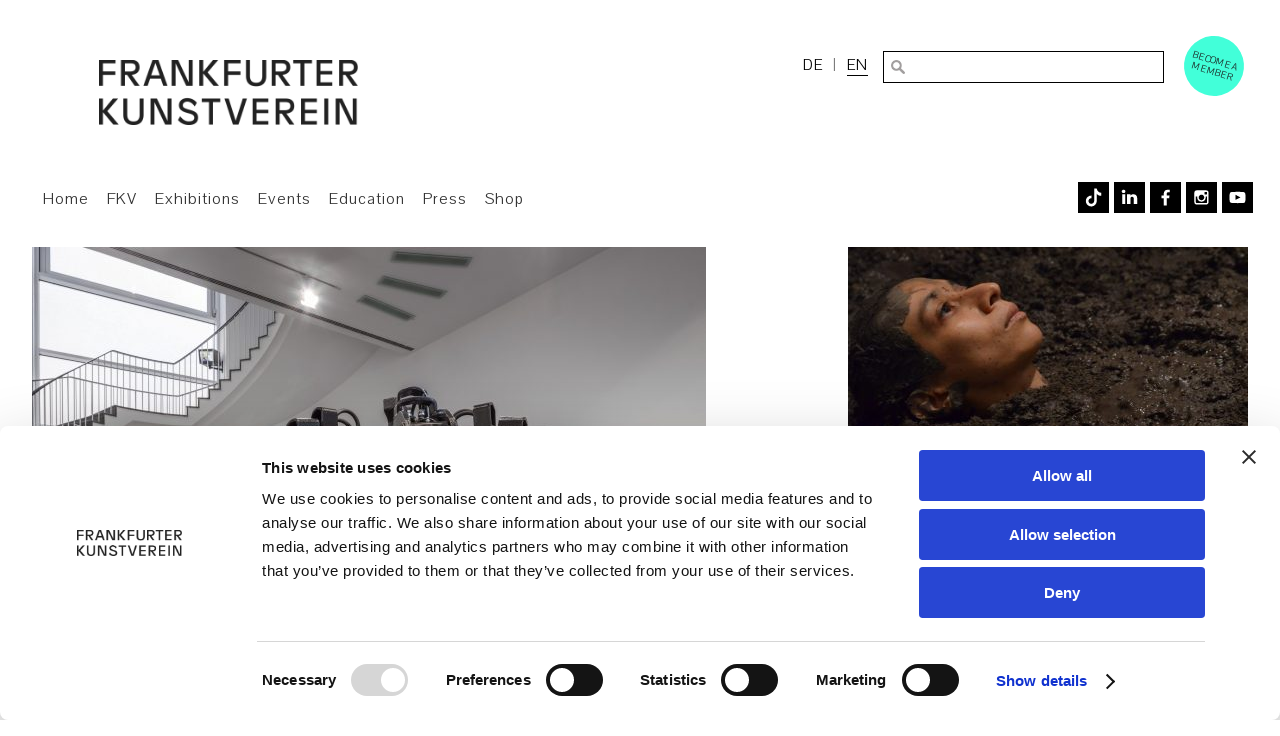

--- FILE ---
content_type: text/html; charset=UTF-8
request_url: https://www.fkv.de/en/mechanisms-of-power-regina-jose-galindo-third-floor/
body_size: 19966
content:
<!DOCTYPE html>
<html lang="en-US">
<head>
<meta charset="UTF-8"/>
<meta name="viewport" content="width=device-width, initial-scale=1">
<link rel="stylesheet" type="text/css" href='//www.fkv.de/wp-content/cache/wpfc-minified/4xxrpb1/7xqhe.css'>
<link rel="stylesheet" type="text/css" href='//www.fkv.de/wp-content/cache/wpfc-minified/cg5lqzo/7xqhe.css'>
<link rel="dns-prefetch" href="//unpkg.com/">
<script>var primodownload='';
var primodownloadname='';</script>
<script>window.CookiebotConsentsGranted=window.CookiebotConsentsGranted||[];
window.CookiebotConsentsGranted.push({
name: 'jquery',
pattern: /jquery.*\.js/,
type: 'ignore'
});</script>
<script data-cookieconsent="ignore">window.dataLayer=window.dataLayer||[];
function gtag(){
dataLayer.
push(arguments);
}
gtag("consent", "default", {
ad_user_data: "denied",
ad_personalization: "denied",
ad_storage: "denied",
analytics_storage: "denied",
functionality_storage: "denied",
personalization_storage: "denied",
security_storage: "granted",
wait_for_update: 500,
});
gtag("set", "ads_data_redaction", true);</script>
<script id="Cookiebot" src="https://consent.cookiebot.com/uc.js" data-implementation="wp" data-cbid="ec25d849-9f8d-44e2-9d97-66638103e38d" data-culture="IT" data-blockingmode="auto"></script>
<title>Mechanisms of Power &#8211; Regina José Galindo  Third floor | Frankfurter Kunstverein</title>
<meta name='robots' content='max-image-preview:large'/>
<style>img:is([sizes="auto" i], [sizes^="auto," i]){contain-intrinsic-size:3000px 1500px}</style>
<link rel="alternate" hreflang="de" href="https://www.fkv.de/mechanismen-der-gewalt-3-obergeschoss/"/>
<link rel="alternate" hreflang="en" href="https://www.fkv.de/en/mechanisms-of-power-regina-jose-galindo-third-floor/"/>
<link rel="alternate" hreflang="x-default" href="https://www.fkv.de/mechanismen-der-gewalt-3-obergeschoss/"/>
<link rel='dns-prefetch' href='//www.fkv.de'/>
<link rel="alternate" type="application/rss+xml" title="Frankfurter Kunstverein &raquo; Feed" href="https://www.fkv.de/en/feed/"/>
<link rel='stylesheet' id='wp-block-library-css' href='//www.fkv.de/wp-content/cache/wpfc-minified/8jqubvol/7xqhe.css' type='text/css' media='all'/>
<style id='classic-theme-styles-inline-css'>.wp-block-button__link{color:#fff;background-color:#32373c;border-radius:9999px;box-shadow:none;text-decoration:none;padding:calc(.667em + 2px) calc(1.333em + 2px);font-size:1.125em}.wp-block-file__button{background:#32373c;color:#fff;text-decoration:none}</style>
<link rel='stylesheet' id='wp-components-css' href='//www.fkv.de/wp-content/cache/wpfc-minified/7vl3ung9/2loks.css' type='text/css' media='all'/>
<link rel='stylesheet' id='wp-preferences-css' href='//www.fkv.de/wp-content/cache/wpfc-minified/7nzm1p4a/2loks.css' type='text/css' media='all'/>
<link rel='stylesheet' id='wp-block-editor-css' href='//www.fkv.de/wp-content/cache/wpfc-minified/7yjx3zab/2loks.css' type='text/css' media='all'/>
<link rel='stylesheet' id='popup-maker-block-library-style-css' href='//www.fkv.de/wp-content/cache/wpfc-minified/q9t3xm2l/2loks.css' type='text/css' media='all'/>
<style id='global-styles-inline-css'>:root{--wp--preset--aspect-ratio--square:1;--wp--preset--aspect-ratio--4-3:4/3;--wp--preset--aspect-ratio--3-4:3/4;--wp--preset--aspect-ratio--3-2:3/2;--wp--preset--aspect-ratio--2-3:2/3;--wp--preset--aspect-ratio--16-9:16/9;--wp--preset--aspect-ratio--9-16:9/16;--wp--preset--color--black:#000000;--wp--preset--color--cyan-bluish-gray:#abb8c3;--wp--preset--color--white:#ffffff;--wp--preset--color--pale-pink:#f78da7;--wp--preset--color--vivid-red:#cf2e2e;--wp--preset--color--luminous-vivid-orange:#ff6900;--wp--preset--color--luminous-vivid-amber:#fcb900;--wp--preset--color--light-green-cyan:#7bdcb5;--wp--preset--color--vivid-green-cyan:#00d084;--wp--preset--color--pale-cyan-blue:#8ed1fc;--wp--preset--color--vivid-cyan-blue:#0693e3;--wp--preset--color--vivid-purple:#9b51e0;--wp--preset--gradient--vivid-cyan-blue-to-vivid-purple:linear-gradient(135deg,rgba(6,147,227,1) 0%,rgb(155,81,224) 100%);--wp--preset--gradient--light-green-cyan-to-vivid-green-cyan:linear-gradient(135deg,rgb(122,220,180) 0%,rgb(0,208,130) 100%);--wp--preset--gradient--luminous-vivid-amber-to-luminous-vivid-orange:linear-gradient(135deg,rgba(252,185,0,1) 0%,rgba(255,105,0,1) 100%);--wp--preset--gradient--luminous-vivid-orange-to-vivid-red:linear-gradient(135deg,rgba(255,105,0,1) 0%,rgb(207,46,46) 100%);--wp--preset--gradient--very-light-gray-to-cyan-bluish-gray:linear-gradient(135deg,rgb(238,238,238) 0%,rgb(169,184,195) 100%);--wp--preset--gradient--cool-to-warm-spectrum:linear-gradient(135deg,rgb(74,234,220) 0%,rgb(151,120,209) 20%,rgb(207,42,186) 40%,rgb(238,44,130) 60%,rgb(251,105,98) 80%,rgb(254,248,76) 100%);--wp--preset--gradient--blush-light-purple:linear-gradient(135deg,rgb(255,206,236) 0%,rgb(152,150,240) 100%);--wp--preset--gradient--blush-bordeaux:linear-gradient(135deg,rgb(254,205,165) 0%,rgb(254,45,45) 50%,rgb(107,0,62) 100%);--wp--preset--gradient--luminous-dusk:linear-gradient(135deg,rgb(255,203,112) 0%,rgb(199,81,192) 50%,rgb(65,88,208) 100%);--wp--preset--gradient--pale-ocean:linear-gradient(135deg,rgb(255,245,203) 0%,rgb(182,227,212) 50%,rgb(51,167,181) 100%);--wp--preset--gradient--electric-grass:linear-gradient(135deg,rgb(202,248,128) 0%,rgb(113,206,126) 100%);--wp--preset--gradient--midnight:linear-gradient(135deg,rgb(2,3,129) 0%,rgb(40,116,252) 100%);--wp--preset--font-size--small:13px;--wp--preset--font-size--medium:20px;--wp--preset--font-size--large:36px;--wp--preset--font-size--x-large:42px;--wp--preset--spacing--20:0.44rem;--wp--preset--spacing--30:0.67rem;--wp--preset--spacing--40:1rem;--wp--preset--spacing--50:1.5rem;--wp--preset--spacing--60:2.25rem;--wp--preset--spacing--70:3.38rem;--wp--preset--spacing--80:5.06rem;--wp--preset--shadow--natural:6px 6px 9px rgba(0, 0, 0, 0.2);--wp--preset--shadow--deep:12px 12px 50px rgba(0, 0, 0, 0.4);--wp--preset--shadow--sharp:6px 6px 0px rgba(0, 0, 0, 0.2);--wp--preset--shadow--outlined:6px 6px 0px -3px rgba(255, 255, 255, 1), 6px 6px rgba(0, 0, 0, 1);--wp--preset--shadow--crisp:6px 6px 0px rgba(0, 0, 0, 1);}:where(.is-layout-flex){gap:0.5em;}:where(.is-layout-grid){gap:0.5em;}body .is-layout-flex{display:flex;}.is-layout-flex{flex-wrap:wrap;align-items:center;}.is-layout-flex > :is(*, div){margin:0;}body .is-layout-grid{display:grid;}.is-layout-grid > :is(*, div){margin:0;}:where(.wp-block-columns.is-layout-flex){gap:2em;}:where(.wp-block-columns.is-layout-grid){gap:2em;}:where(.wp-block-post-template.is-layout-flex){gap:1.25em;}:where(.wp-block-post-template.is-layout-grid){gap:1.25em;}.has-black-color{color:var(--wp--preset--color--black) !important;}.has-cyan-bluish-gray-color{color:var(--wp--preset--color--cyan-bluish-gray) !important;}.has-white-color{color:var(--wp--preset--color--white) !important;}.has-pale-pink-color{color:var(--wp--preset--color--pale-pink) !important;}.has-vivid-red-color{color:var(--wp--preset--color--vivid-red) !important;}.has-luminous-vivid-orange-color{color:var(--wp--preset--color--luminous-vivid-orange) !important;}.has-luminous-vivid-amber-color{color:var(--wp--preset--color--luminous-vivid-amber) !important;}.has-light-green-cyan-color{color:var(--wp--preset--color--light-green-cyan) !important;}.has-vivid-green-cyan-color{color:var(--wp--preset--color--vivid-green-cyan) !important;}.has-pale-cyan-blue-color{color:var(--wp--preset--color--pale-cyan-blue) !important;}.has-vivid-cyan-blue-color{color:var(--wp--preset--color--vivid-cyan-blue) !important;}.has-vivid-purple-color{color:var(--wp--preset--color--vivid-purple) !important;}.has-black-background-color{background-color:var(--wp--preset--color--black) !important;}.has-cyan-bluish-gray-background-color{background-color:var(--wp--preset--color--cyan-bluish-gray) !important;}.has-white-background-color{background-color:var(--wp--preset--color--white) !important;}.has-pale-pink-background-color{background-color:var(--wp--preset--color--pale-pink) !important;}.has-vivid-red-background-color{background-color:var(--wp--preset--color--vivid-red) !important;}.has-luminous-vivid-orange-background-color{background-color:var(--wp--preset--color--luminous-vivid-orange) !important;}.has-luminous-vivid-amber-background-color{background-color:var(--wp--preset--color--luminous-vivid-amber) !important;}.has-light-green-cyan-background-color{background-color:var(--wp--preset--color--light-green-cyan) !important;}.has-vivid-green-cyan-background-color{background-color:var(--wp--preset--color--vivid-green-cyan) !important;}.has-pale-cyan-blue-background-color{background-color:var(--wp--preset--color--pale-cyan-blue) !important;}.has-vivid-cyan-blue-background-color{background-color:var(--wp--preset--color--vivid-cyan-blue) !important;}.has-vivid-purple-background-color{background-color:var(--wp--preset--color--vivid-purple) !important;}.has-black-border-color{border-color:var(--wp--preset--color--black) !important;}.has-cyan-bluish-gray-border-color{border-color:var(--wp--preset--color--cyan-bluish-gray) !important;}.has-white-border-color{border-color:var(--wp--preset--color--white) !important;}.has-pale-pink-border-color{border-color:var(--wp--preset--color--pale-pink) !important;}.has-vivid-red-border-color{border-color:var(--wp--preset--color--vivid-red) !important;}.has-luminous-vivid-orange-border-color{border-color:var(--wp--preset--color--luminous-vivid-orange) !important;}.has-luminous-vivid-amber-border-color{border-color:var(--wp--preset--color--luminous-vivid-amber) !important;}.has-light-green-cyan-border-color{border-color:var(--wp--preset--color--light-green-cyan) !important;}.has-vivid-green-cyan-border-color{border-color:var(--wp--preset--color--vivid-green-cyan) !important;}.has-pale-cyan-blue-border-color{border-color:var(--wp--preset--color--pale-cyan-blue) !important;}.has-vivid-cyan-blue-border-color{border-color:var(--wp--preset--color--vivid-cyan-blue) !important;}.has-vivid-purple-border-color{border-color:var(--wp--preset--color--vivid-purple) !important;}.has-vivid-cyan-blue-to-vivid-purple-gradient-background{background:var(--wp--preset--gradient--vivid-cyan-blue-to-vivid-purple) !important;}.has-light-green-cyan-to-vivid-green-cyan-gradient-background{background:var(--wp--preset--gradient--light-green-cyan-to-vivid-green-cyan) !important;}.has-luminous-vivid-amber-to-luminous-vivid-orange-gradient-background{background:var(--wp--preset--gradient--luminous-vivid-amber-to-luminous-vivid-orange) !important;}.has-luminous-vivid-orange-to-vivid-red-gradient-background{background:var(--wp--preset--gradient--luminous-vivid-orange-to-vivid-red) !important;}.has-very-light-gray-to-cyan-bluish-gray-gradient-background{background:var(--wp--preset--gradient--very-light-gray-to-cyan-bluish-gray) !important;}.has-cool-to-warm-spectrum-gradient-background{background:var(--wp--preset--gradient--cool-to-warm-spectrum) !important;}.has-blush-light-purple-gradient-background{background:var(--wp--preset--gradient--blush-light-purple) !important;}.has-blush-bordeaux-gradient-background{background:var(--wp--preset--gradient--blush-bordeaux) !important;}.has-luminous-dusk-gradient-background{background:var(--wp--preset--gradient--luminous-dusk) !important;}.has-pale-ocean-gradient-background{background:var(--wp--preset--gradient--pale-ocean) !important;}.has-electric-grass-gradient-background{background:var(--wp--preset--gradient--electric-grass) !important;}.has-midnight-gradient-background{background:var(--wp--preset--gradient--midnight) !important;}.has-small-font-size{font-size:var(--wp--preset--font-size--small) !important;}.has-medium-font-size{font-size:var(--wp--preset--font-size--medium) !important;}.has-large-font-size{font-size:var(--wp--preset--font-size--large) !important;}.has-x-large-font-size{font-size:var(--wp--preset--font-size--x-large) !important;}:where(.wp-block-post-template.is-layout-flex){gap:1.25em;}:where(.wp-block-post-template.is-layout-grid){gap:1.25em;}:where(.wp-block-columns.is-layout-flex){gap:2em;}:where(.wp-block-columns.is-layout-grid){gap:2em;}:root :where(.wp-block-pullquote){font-size:1.5em;line-height:1.6;}</style>
<link rel='stylesheet' id='contact-form-7-css' href='//www.fkv.de/wp-content/cache/wpfc-minified/3lkpy49/7xqhe.css' type='text/css' media='all'/>
<link rel='stylesheet' id='dashicons-css' href='//www.fkv.de/wp-content/cache/wpfc-minified/7ki0the9/7xqhe.css' type='text/css' media='all'/>
<link rel='stylesheet' id='mmenu-css' href='//www.fkv.de/wp-content/cache/wpfc-minified/kb28o711/7xqhe.css' type='text/css' media='all'/>
<link rel='stylesheet' id='wpml-legacy-horizontal-list-0-css' href='//www.fkv.de/wp-content/cache/wpfc-minified/6kmeo0t6/7xqhe.css' type='text/css' media='all'/>
<link rel='stylesheet' id='cf7mls-css' href='//www.fkv.de/wp-content/cache/wpfc-minified/l9t9t9ig/7xqhe.css' type='text/css' media='all'/>
<link rel='stylesheet' id='cf7mls_progress_bar-css' href='//www.fkv.de/wp-content/cache/wpfc-minified/lc5d2my2/7xqhe.css' type='text/css' media='all'/>
<link rel='stylesheet' id='cf7mls_animate-css' href='//www.fkv.de/wp-content/cache/wpfc-minified/86uc4dvh/7xqhe.css' type='text/css' media='all'/>
<link rel='stylesheet' id='generic-style-css' href='//www.fkv.de/wp-content/cache/wpfc-minified/1dkwzsal/7xqhe.css' type='text/css' media='all'/>
<style id='wpcf7-696c33efafc2e-inline-inline-css'>#wpcf7-696c33efafc2e-wrapper{display:none !important;visibility:hidden !important;}</style>
<link rel='stylesheet' id='popup-maker-site-css' href='//www.fkv.de/wp-content/cache/wpfc-minified/e2g21l48/2loks.css' type='text/css' media='all'/>
<style id='popup-maker-site-inline-css'>@import url('//fonts.googleapis.com/css?family=Montserrat|Acme');
.pum-theme-30502, .pum-theme-floating-bar{background-color:rgba( 255, 255, 255, 0.00 )}
.pum-theme-30502 .pum-container, .pum-theme-floating-bar .pum-container{padding:8px;border-radius:0px;border:1px none #000000;box-shadow:1px 1px 3px 0px rgba( 2, 2, 2, 0.23 );background-color:rgba( 238, 246, 252, 1.00 )}
.pum-theme-30502 .pum-title, .pum-theme-floating-bar .pum-title{color:#505050;text-align:left;text-shadow:0px 0px 0px rgba( 2, 2, 2, 0.23 );font-family:inherit;font-weight:400;font-size:32px;line-height:36px}
.pum-theme-30502 .pum-content, .pum-theme-floating-bar .pum-content{color:#505050;font-family:inherit;font-weight:400}
.pum-theme-30502 .pum-content + .pum-close, .pum-theme-floating-bar .pum-content + .pum-close{position:absolute;height:18px;width:18px;left:auto;right:5px;bottom:auto;top:50%;padding:0px;color:#505050;font-family:Sans-Serif;font-weight:700;font-size:15px;line-height:18px;border:1px solid #505050;border-radius:15px;box-shadow:0px 0px 0px 0px rgba( 2, 2, 2, 0.00 );text-shadow:0px 0px 0px rgba( 0, 0, 0, 0.00 );background-color:rgba( 255, 255, 255, 0.00 );transform:translate(0, -50%)}
.pum-theme-30503, .pum-theme-content-only{background-color:rgba( 0, 0, 0, 0.70 )}
.pum-theme-30503 .pum-container, .pum-theme-content-only .pum-container{padding:0px;border-radius:0px;border:1px none #000000;box-shadow:0px 0px 0px 0px rgba( 2, 2, 2, 0.00 )}
.pum-theme-30503 .pum-title, .pum-theme-content-only .pum-title{color:#000000;text-align:left;text-shadow:0px 0px 0px rgba( 2, 2, 2, 0.23 );font-family:inherit;font-weight:400;font-size:32px;line-height:36px}
.pum-theme-30503 .pum-content, .pum-theme-content-only .pum-content{color:#8c8c8c;font-family:inherit;font-weight:400}
.pum-theme-30503 .pum-content + .pum-close, .pum-theme-content-only .pum-content + .pum-close{position:absolute;height:18px;width:18px;left:auto;right:7px;bottom:auto;top:7px;padding:0px;color:#000000;font-family:inherit;font-weight:700;font-size:20px;line-height:20px;border:1px none #ffffff;border-radius:15px;box-shadow:0px 0px 0px 0px rgba( 2, 2, 2, 0.00 );text-shadow:0px 0px 0px rgba( 0, 0, 0, 0.00 );background-color:rgba( 255, 255, 255, 0.00 )}
.pum-theme-19234, .pum-theme-enterprise-blue{background-color:rgba( 0, 0, 0, 0.70 )}
.pum-theme-19234 .pum-container, .pum-theme-enterprise-blue .pum-container{padding:28px;border-radius:0px;border:1px none #000000;box-shadow:0px 10px 25px 4px rgba( 2, 2, 2, 0.50 );background-color:rgba( 255, 255, 255, 1.00 )}
.pum-theme-19234 .pum-title, .pum-theme-enterprise-blue .pum-title{color:#000000;text-align:left;text-shadow:0px 0px 0px rgba( 2, 2, 2, 0.23 );font-family:inherit;font-size:34px;line-height:36px}
.pum-theme-19234 .pum-content, .pum-theme-enterprise-blue .pum-content{color:#2d2d2d;font-family:inherit}
.pum-theme-19234 .pum-content + .pum-close, .pum-theme-enterprise-blue .pum-content + .pum-close{position:absolute;height:28px;width:28px;left:auto;right:8px;bottom:auto;top:8px;padding:4px;color:#ffffff;font-family:inherit;font-size:20px;line-height:20px;border:1px none #ffffff;border-radius:42px;box-shadow:0px 0px 0px 0px rgba( 2, 2, 2, 0.23 );text-shadow:0px 0px 0px rgba( 0, 0, 0, 0.23 );background-color:rgba( 0, 0, 0, 1.00 )}
.pum-theme-19232, .pum-theme-default-theme{background-color:rgba( 255, 255, 255, 1.00 )}
.pum-theme-19232 .pum-container, .pum-theme-default-theme .pum-container{padding:18px;border-radius:0px;border:1px none #000000;box-shadow:1px 1px 3px 0px rgba( 2, 2, 2, 0.23 );background-color:rgba( 249, 249, 249, 1.00 )}
.pum-theme-19232 .pum-title, .pum-theme-default-theme .pum-title{color:#000000;text-align:left;text-shadow:0px 0px 0px rgba( 2, 2, 2, 0.23 );font-family:inherit;font-weight:inherit;font-size:32px;font-style:normal;line-height:36px}
.pum-theme-19232 .pum-content, .pum-theme-default-theme .pum-content{color:#8c8c8c;font-family:inherit;font-weight:inherit;font-style:normal}
.pum-theme-19232 .pum-content + .pum-close, .pum-theme-default-theme .pum-content + .pum-close{position:absolute;height:auto;width:auto;left:auto;right:0px;bottom:auto;top:0px;padding:8px;color:#ffffff;font-family:inherit;font-weight:inherit;font-size:12px;font-style:normal;line-height:14px;border:1px none #ffffff;border-radius:0px;box-shadow:0px 0px 0px 0px rgba( 2, 2, 2, 0.23 );text-shadow:0px 0px 0px rgba( 0, 0, 0, 0.23 );background-color:rgba( 0, 183, 205, 1.00 )}
.pum-theme-19233, .pum-theme-lightbox{background-color:rgba( 0, 0, 0, 0.60 )}
.pum-theme-19233 .pum-container, .pum-theme-lightbox .pum-container{padding:18px;border-radius:3px;border:8px solid #000000;box-shadow:0px 0px 30px 0px rgba( 2, 2, 2, 1.00 );background-color:rgba( 255, 255, 255, 1.00 )}
.pum-theme-19233 .pum-title, .pum-theme-lightbox .pum-title{color:#000000;text-align:left;text-shadow:0px 0px 0px rgba( 2, 2, 2, 0.23 );font-family:inherit;font-size:32px;line-height:36px}
.pum-theme-19233 .pum-content, .pum-theme-lightbox .pum-content{color:#000000;font-family:inherit}
.pum-theme-19233 .pum-content + .pum-close, .pum-theme-lightbox .pum-content + .pum-close{position:absolute;height:30px;width:30px;left:auto;right:-24px;bottom:auto;top:-24px;padding:0px;color:#ffffff;font-family:inherit;font-size:24px;line-height:26px;border:2px solid #ffffff;border-radius:30px;box-shadow:0px 0px 15px 1px rgba( 2, 2, 2, 0.75 );text-shadow:0px 0px 0px rgba( 0, 0, 0, 0.23 );background-color:rgba( 0, 0, 0, 1.00 )}
.pum-theme-19235, .pum-theme-hello-box{background-color:rgba( 0, 0, 0, 0.75 )}
.pum-theme-19235 .pum-container, .pum-theme-hello-box .pum-container{padding:30px;border-radius:80px;border:14px solid #81d742;box-shadow:0px 0px 0px 0px rgba( 2, 2, 2, 0.00 );background-color:rgba( 255, 255, 255, 1.00 )}
.pum-theme-19235 .pum-title, .pum-theme-hello-box .pum-title{color:#2d2d2d;text-align:left;text-shadow:0px 0px 0px rgba( 2, 2, 2, 0.23 );font-family:Montserrat;font-size:32px;line-height:36px}
.pum-theme-19235 .pum-content, .pum-theme-hello-box .pum-content{color:#2d2d2d;font-family:inherit}
.pum-theme-19235 .pum-content + .pum-close, .pum-theme-hello-box .pum-content + .pum-close{position:absolute;height:auto;width:auto;left:auto;right:-30px;bottom:auto;top:-30px;padding:0px;color:#2d2d2d;font-family:inherit;font-size:32px;line-height:28px;border:1px none #ffffff;border-radius:28px;box-shadow:0px 0px 0px 0px rgba( 2, 2, 2, 0.23 );text-shadow:0px 0px 0px rgba( 0, 0, 0, 0.23 );background-color:rgba( 255, 255, 255, 1.00 )}
.pum-theme-19236, .pum-theme-cutting-edge{background-color:rgba( 0, 0, 0, 0.50 )}
.pum-theme-19236 .pum-container, .pum-theme-cutting-edge .pum-container{padding:18px;border-radius:0px;border:1px none #000000;box-shadow:0px 10px 25px 0px rgba( 2, 2, 2, 0.50 );background-color:rgba( 30, 115, 190, 1.00 )}
.pum-theme-19236 .pum-title, .pum-theme-cutting-edge .pum-title{color:#ffffff;text-align:left;text-shadow:0px 0px 0px rgba( 2, 2, 2, 0.23 );font-family:Sans-Serif;font-size:26px;line-height:28px}
.pum-theme-19236 .pum-content, .pum-theme-cutting-edge .pum-content{color:#ffffff;font-family:inherit}
.pum-theme-19236 .pum-content + .pum-close, .pum-theme-cutting-edge .pum-content + .pum-close{position:absolute;height:24px;width:24px;left:auto;right:0px;bottom:auto;top:0px;padding:0px;color:#1e73be;font-family:inherit;font-size:32px;line-height:24px;border:1px none #ffffff;border-radius:0px;box-shadow:-1px 1px 1px 0px rgba( 2, 2, 2, 0.10 );text-shadow:-1px 1px 1px rgba( 0, 0, 0, 0.10 );background-color:rgba( 238, 238, 34, 1.00 )}
.pum-theme-19237, .pum-theme-framed-border{background-color:rgba( 255, 255, 255, 0.50 )}
.pum-theme-19237 .pum-container, .pum-theme-framed-border .pum-container{padding:18px;border-radius:0px;border:20px outset #dd3333;box-shadow:1px 1px 3px 0px rgba( 2, 2, 2, 0.97 ) inset;background-color:rgba( 255, 251, 239, 1.00 )}
.pum-theme-19237 .pum-title, .pum-theme-framed-border .pum-title{color:#000000;text-align:left;text-shadow:0px 0px 0px rgba( 2, 2, 2, 0.23 );font-family:inherit;font-size:32px;line-height:36px}
.pum-theme-19237 .pum-content, .pum-theme-framed-border .pum-content{color:#2d2d2d;font-family:inherit}
.pum-theme-19237 .pum-content + .pum-close, .pum-theme-framed-border .pum-content + .pum-close{position:absolute;height:20px;width:20px;left:auto;right:-20px;bottom:auto;top:-20px;padding:0px;color:#ffffff;font-family:Acme;font-size:20px;line-height:20px;border:1px none #ffffff;border-radius:0px;box-shadow:0px 0px 0px 0px rgba( 2, 2, 2, 0.23 );text-shadow:0px 0px 0px rgba( 0, 0, 0, 0.23 );background-color:rgba( 0, 0, 0, 0.55 )}
#pum-30978{z-index:1999999999}
#pum-22655{z-index:1999999999}</style>
<link rel='stylesheet' id='rhc-print-css-css' href='//www.fkv.de/wp-content/cache/wpfc-minified/95y9v6mp/7xqhe.css' type='text/css' media='all'/>
<link rel='stylesheet' id='calendarizeit-css' href='//www.fkv.de/wp-content/cache/wpfc-minified/dht5j3vb/7xqhe.css' type='text/css' media='all'/>
<link rel='stylesheet' id='rhc-last-minue-css' href='//www.fkv.de/wp-content/cache/wpfc-minified/339811k2/7xqhe.css' type='text/css' media='all'/>
<link rel='stylesheet' id='cf7cf-style-css' href='//www.fkv.de/wp-content/cache/wpfc-minified/1enwqxyw/7xqhe.css' type='text/css' media='all'/>
<link rel='stylesheet' id='wp-featherlight-css' href='//www.fkv.de/wp-content/cache/wpfc-minified/6jhgqb6b/7xqhe.css' type='text/css' media='all'/>
<script src="https://www.fkv.de/wp-includes/js/dist/hooks.min.js?ver=4d63a3d491d11ffd8ac6" id="wp-hooks-js"></script>
<script src="https://www.fkv.de/wp-includes/js/dist/i18n.min.js?ver=5e580eb46a90c2b997e6" id="wp-i18n-js"></script>
<script id="wp-i18n-js-after">wp.i18n.setLocaleData({ 'text direction\u0004ltr': [ 'ltr' ] });</script>
<script src="https://www.fkv.de/wp-includes/js/jquery/jquery.min.js?ver=3.7.1" id="jquery-core-js" data-cookieconsent="ignore"></script>
<script src="https://www.fkv.de/wp-includes/js/jquery/jquery-migrate.min.js?ver=3.4.1" id="jquery-migrate-js" data-cookieconsent="ignore"></script>
<script src="https://www.fkv.de/wp-content/plugins/mmenu/js/mmenu.js?ver=8" id="mmenu-js"></script>
<script src="https://www.fkv.de/wp-content/themes/fkv/js/videos.js?ver=f623acc095d6e80821a4c0119ed2e071" id="generic-videos-js"></script>
<script id="generic-videos-js-after">jQuery(document).ready(function($){$("#wrapper").vids();});</script>
<script id="wpml-browser-redirect-js-extra">var wpml_browser_redirect_params={"pageLanguage":"en","languageUrls":{"de_de":"https:\/\/www.fkv.de\/mechanismen-der-gewalt-3-obergeschoss\/","de":"https:\/\/www.fkv.de\/mechanismen-der-gewalt-3-obergeschoss\/","en_us":"https:\/\/www.fkv.de\/en\/mechanisms-of-power-regina-jose-galindo-third-floor\/","en":"https:\/\/www.fkv.de\/en\/mechanisms-of-power-regina-jose-galindo-third-floor\/","us":"https:\/\/www.fkv.de\/en\/mechanisms-of-power-regina-jose-galindo-third-floor\/"},"cookie":{"name":"_icl_visitor_lang_js","domain":"www.fkv.de","path":"\/","expiration":24}};</script>
<script src="https://www.fkv.de/wp-content/plugins/sitepress-multilingual-cms/dist/js/browser-redirect/app.js?ver=473900" id="wpml-browser-redirect-js"></script>
<script src="https://www.fkv.de/wp-includes/js/jquery/ui/core.min.js?ver=1.13.3" id="jquery-ui-core-js" data-cookieconsent="ignore"></script>
<script src="https://www.fkv.de/wp-content/plugins/calendarize-it/js/bootstrap.min.js?ver=3.0.0" id="bootstrap-js"></script>
<script src="https://www.fkv.de/wp-content/plugins/calendarize-it/js/bootstrap-select.js?ver=1.0.2" id="bootstrap-select-js"></script>
<script src="https://www.fkv.de/wp-content/plugins/calendarize-it/js/moment.js?ver=2.29.1" id="rhc-moment-js"></script>
<script src="https://www.fkv.de/wp-includes/js/jquery/ui/accordion.min.js?ver=1.13.3" id="jquery-ui-accordion-js" data-cookieconsent="ignore"></script>
<script src="https://www.fkv.de/wp-includes/js/jquery/ui/mouse.min.js?ver=1.13.3" id="jquery-ui-mouse-js" data-cookieconsent="ignore"></script>
<script src="https://www.fkv.de/wp-includes/js/jquery/ui/slider.min.js?ver=1.13.3" id="jquery-ui-slider-js" data-cookieconsent="ignore"></script>
<script src="https://www.fkv.de/wp-includes/js/jquery/ui/resizable.min.js?ver=1.13.3" id="jquery-ui-resizable-js" data-cookieconsent="ignore"></script>
<script src="https://www.fkv.de/wp-includes/js/jquery/ui/draggable.min.js?ver=1.13.3" id="jquery-ui-draggable-js" data-cookieconsent="ignore"></script>
<script src="https://www.fkv.de/wp-includes/js/jquery/ui/controlgroup.min.js?ver=1.13.3" id="jquery-ui-controlgroup-js" data-cookieconsent="ignore"></script>
<script src="https://www.fkv.de/wp-includes/js/jquery/ui/checkboxradio.min.js?ver=1.13.3" id="jquery-ui-checkboxradio-js" data-cookieconsent="ignore"></script>
<script src="https://www.fkv.de/wp-includes/js/jquery/ui/button.min.js?ver=1.13.3" id="jquery-ui-button-js" data-cookieconsent="ignore"></script>
<script src="https://www.fkv.de/wp-includes/js/jquery/ui/dialog.min.js?ver=1.13.3" id="jquery-ui-dialog-js" data-cookieconsent="ignore"></script>
<script src="https://www.fkv.de/wp-includes/js/jquery/ui/tabs.min.js?ver=1.13.3" id="jquery-ui-tabs-js" data-cookieconsent="ignore"></script>
<script src="https://www.fkv.de/wp-includes/js/jquery/ui/sortable.min.js?ver=1.13.3" id="jquery-ui-sortable-js" data-cookieconsent="ignore"></script>
<script src="https://www.fkv.de/wp-includes/js/jquery/ui/droppable.min.js?ver=1.13.3" id="jquery-ui-droppable-js" data-cookieconsent="ignore"></script>
<script src="https://www.fkv.de/wp-includes/js/jquery/ui/datepicker.min.js?ver=1.13.3" id="jquery-ui-datepicker-js" data-cookieconsent="ignore"></script>
<script id="jquery-ui-datepicker-js-after" data-cookieconsent="ignore">jQuery(function(jQuery){jQuery.datepicker.setDefaults({"closeText":"Close","currentText":"Today","monthNames":["January","February","March","April","May","June","July","August","September","October","November","December"],"monthNamesShort":["Jan","Feb","Mar","Apr","May","Jun","Jul","Aug","Sep","Oct","Nov","Dec"],"nextText":"Next","prevText":"Previous","dayNames":["Sunday","Monday","Tuesday","Wednesday","Thursday","Friday","Saturday"],"dayNamesShort":["Sun","Mon","Tue","Wed","Thu","Fri","Sat"],"dayNamesMin":["S","M","T","W","T","F","S"],"dateFormat":"d MM yy","firstDay":1,"isRTL":false});});</script>
<script src="https://www.fkv.de/wp-includes/js/jquery/ui/menu.min.js?ver=1.13.3" id="jquery-ui-menu-js" data-cookieconsent="ignore"></script>
<script src="https://www.fkv.de/wp-includes/js/dist/dom-ready.min.js?ver=f77871ff7694fffea381" id="wp-dom-ready-js"></script>
<script src="https://www.fkv.de/wp-includes/js/dist/a11y.min.js?ver=3156534cc54473497e14" id="wp-a11y-js"></script>
<script src="https://www.fkv.de/wp-includes/js/jquery/ui/autocomplete.min.js?ver=1.13.3" id="jquery-ui-autocomplete-js" data-cookieconsent="ignore"></script>
<script src="https://www.fkv.de/wp-content/plugins/calendarize-it/js/deprecated.js?ver=bundled-jquery-ui" id="jquery-ui-wp-js" data-cookieconsent="ignore"></script>
<script id="calendarize-js-extra">var RHC={"ajaxurl":"https:\/\/www.fkv.de\/en\/","mobile_width":"480","last_modified":"9970ef96f01c5d300ec68ec757dd572b","tooltip_details":[],"visibility_check":"1","gmt_offset":"1","disable_event_link":"0","rhc_options":{}};</script>
<script src="https://www.fkv.de/wp-content/plugins/calendarize-it/js/frontend.min.js?ver=5.0.1.6" id="calendarize-js"></script>
<script src="https://maps.google.com/maps/api/js?libraries=places&amp;ver=3.0" id="google-api3-js"></script>
<script src="https://www.fkv.de/wp-content/plugins/calendarize-it/js/rhc_gmap3.js?ver=1.0.1" id="rhc_gmap3-js"></script>
<link rel="https://api.w.org/" href="https://www.fkv.de/en/wp-json/"/><link rel="alternate" title="JSON" type="application/json" href="https://www.fkv.de/en/wp-json/wp/v2/posts/28570"/><link rel="EditURI" type="application/rsd+xml" title="RSD" href="https://www.fkv.de/xmlrpc.php?rsd"/>
<link rel="canonical" href="https://www.fkv.de/en/mechanisms-of-power-regina-jose-galindo-third-floor/"/>
<link rel='shortlink' href='https://www.fkv.de/en/?p=28570'/>
<link rel="alternate" title="oEmbed (JSON)" type="application/json+oembed" href="https://www.fkv.de/en/wp-json/oembed/1.0/embed?url=https%3A%2F%2Fwww.fkv.de%2Fen%2Fmechanisms-of-power-regina-jose-galindo-third-floor%2F"/>
<link rel="alternate" title="oEmbed (XML)" type="text/xml+oembed" href="https://www.fkv.de/en/wp-json/oembed/1.0/embed?url=https%3A%2F%2Fwww.fkv.de%2Fen%2Fmechanisms-of-power-regina-jose-galindo-third-floor%2F&#038;format=xml"/>
<meta name="generator" content="WPML ver:4.7.3 stt:1,3;"/>
<style>div[id^="wpcf7-f30632"] button.cf7mls_next{}div[id^="wpcf7-f30632"] button.cf7mls_back{}div[id^="wpcf7-f30631"] button.cf7mls_next{}div[id^="wpcf7-f30631"] button.cf7mls_back{}div[id^="wpcf7-f30630"] button.cf7mls_next{}div[id^="wpcf7-f30630"] button.cf7mls_back{}div[id^="wpcf7-f30629"] button.cf7mls_next{}div[id^="wpcf7-f30629"] button.cf7mls_back{}div[id^="wpcf7-f30625"] button.cf7mls_next{}div[id^="wpcf7-f30625"] button.cf7mls_back{}div[id^="wpcf7-f30584"] button.cf7mls_next{}div[id^="wpcf7-f30584"] button.cf7mls_back{}div[id^="wpcf7-f30583"] button.cf7mls_next{}div[id^="wpcf7-f30583"] button.cf7mls_back{}div[id^="wpcf7-f30573"] button.cf7mls_next{}div[id^="wpcf7-f30573"] button.cf7mls_back{}div[id^="wpcf7-f30572"] button.cf7mls_next{}div[id^="wpcf7-f30572"] button.cf7mls_back{}div[id^="wpcf7-f23420"] button.cf7mls_next{background-color:#000000;color:#ffffff}div[id^="wpcf7-f23420"] button.cf7mls_back{background-color:#000000;color:#ffffff}div[id^="wpcf7-f23370"] button.cf7mls_next{background-color:#000000;color:#ffffff}div[id^="wpcf7-f23370"] button.cf7mls_back{background-color:#000000;color:#ffffff}div[id^="wpcf7-f22972"] button.cf7mls_next{}div[id^="wpcf7-f22972"] button.cf7mls_back{}div[id^="wpcf7-f22876"] button.cf7mls_next{}div[id^="wpcf7-f22876"] button.cf7mls_back{}div[id^="wpcf7-f22875"] button.cf7mls_next{}div[id^="wpcf7-f22875"] button.cf7mls_back{}div[id^="wpcf7-f22653"] button.cf7mls_next{}div[id^="wpcf7-f22653"] button.cf7mls_back{}div[id^="wpcf7-f1686"] button.cf7mls_next{}div[id^="wpcf7-f1686"] button.cf7mls_back{}</style>    <script data-cookieconsent="ignore">console.log('ciao1');
window.addEventListener('CookiebotOnConsentReady', ()=> {
console.log('ciao2');
Cookiebot.changed&&document.location.reload();
});</script>
<link rel="icon" href="https://www.fkv.de/wp-content/uploads/2018/10/cropped-fkv_website-32x32.png" sizes="32x32"/>
<link rel="icon" href="https://www.fkv.de/wp-content/uploads/2018/10/cropped-fkv_website-192x192.png" sizes="192x192"/>
<link rel="apple-touch-icon" href="https://www.fkv.de/wp-content/uploads/2018/10/cropped-fkv_website-180x180.png"/>
<meta name="msapplication-TileImage" content="https://www.fkv.de/wp-content/uploads/2018/10/cropped-fkv_website-270x270.png"/>
<style id="wp-custom-css">.mm-menu .mm-listview .mm-btn_next:after{border-color:#fff}
.mm-menu .mm-btn:after, .mm-menu .mm-btn:before{border-color:#fff}
.mm-listitem:after, .mm-listitem .mm-btn_next:before{border-color:#444}
.members-form .wpcf7-radio .wpcf7-list-item{width:100%;background:#2DFFD5;margin:10px 0;padding:10px;text-align:center;border-radius:5px;color:#000}
.members-form input[type="radio"]{margin-right:10px}
.wpcf7-form .fieldset-cf7mls{padding:0}
.footer-description-container{width:100%;margin:30px 0 0}
.footer-description-container.pagination{width:100%;margin:0}
.facetwp-pager{margin:30px 0 20px}
.facetwp-page{background:#000;border-radius:12px;padding:2px 0 0 !important;box-sizing:border-box;width:25px;height:25px;color:#fff}
.facetwp-page.last-page, .facetwp-page.first-page{background:none;border-radius:none;color:#000}
.facetwp-page.active{background:#666}
.footer-shop{padding-top:50px}
.cf7mls_progress_bar li.active:before, .cf7mls_progress_bar li:before{background:#000}
.cf7mls_progress_bar li.active:after{background:#2DFFD5}
.members-form .mf-field{width:100%;display:block;background:#fff;border-radius:5px;margin:5px 0}
.members-form .wpcf7 form select{width:50% !important}
.members-form .wpcf7 form input[type="date"]{width:50% !important;}
.members-form .wpcf7 form input[name="amount3"]{width:auto !important;text-align:right}
.members-form .mf-field span.amount{width:50%;display:inline-block;padding-right:10px}
.members-form .wpcf7 form label{padding-left:10px;color:#000;font-size:16px;width:48% !important}
button{font-family:"Pavanam", arial, sans-serif;}
button.cf7mls_btn:not(.disabled):before{width:10px;height:10px}
.members-form .cf7mls_back.action-button{width:auto !important;font-family:"Pavanam", arial, sans-serif;}
.cf7mls_next.action-button{float:right}
div.wpcf7 .ajax-loader{display:block}
.members-form .times .wpcf7-list-item{width:calc(50% - 5px);display:block;margin-left:10px;margin-right:10px}
.members-form .times .wpcf7-list-item.last{margin-right:0}
.post-2821 .page-content, .post-1054 .page-content{padding-bottom:1000px}
.cf7mls_progress_bar{margin-bottom:30px}
input[name="amount"]{background:#f6f6f6 !important}
.mf-field.amount_field{padding:10px 0}</style>
<meta property="og:title" content="Mechanisms of Power - Regina José Galindo &lt;br&gt; Third floor"/>
<meta property="og:description" content=""/>
<link rel="stylesheet" type="text/css" href='//www.fkv.de/wp-content/cache/wpfc-minified/koh9lf3k/7xqhe.css'>
<script async src="https://www.googletagmanager.com/gtag/js?id=UA-130841745-2"></script>
<script>window.dataLayer=window.dataLayer||[];
function gtag(){dataLayer.push(arguments);}
gtag('js', new Date());
gtag('config', 'UA-130841745-2');</script>
</head>
<body class="wp-singular post-template-default single single-post postid-28570 single-format-standard wp-custom-logo wp-theme-fkv wp-featherlight-captions">
<div id="wptime-plugin-preloader"></div><div id="wrapper" class="hfeed">
<header id="header">
<div id="branding">
<div id="site-title"> <a class="logo" href="https://www.fkv.de/en/" title="Frankfurter Kunstverein" rel="home"> <img src="https://www.fkv.de/wp-content/uploads/2018/07/cropped-FKV_HIRES-2.png" alt="Frankfurter Kunstverein"/> </a></div><div class="header-right-box">
<button style="color: #000" class="button-cta" onclick="window.location='https://www.fkv.de/en/members/'">Become a Member</button>
<div id="search"> <form role="search" method="get" class="search-form" action="https://www.fkv.de/en/"> <label> <span class="screen-reader-text">Cerca:</span> <input type="search" class="search-field" placeholder="" value="" name="s" title="Cerca:" /> </label> <input type="submit" class="search-submit" value="Cerca" /> </form></div><div class="wpml-ls-statics-shortcode_actions wpml-ls wpml-ls-legacy-list-horizontal"> <ul><li class="wpml-ls-slot-shortcode_actions wpml-ls-item wpml-ls-item-de wpml-ls-first-item wpml-ls-item-legacy-list-horizontal"> <a href="https://www.fkv.de/mechanismen-der-gewalt-3-obergeschoss/" class="wpml-ls-link"> <span class="wpml-ls-display">DE</span></a> </li><li class="wpml-ls-slot-shortcode_actions wpml-ls-item wpml-ls-item-en wpml-ls-current-language wpml-ls-last-item wpml-ls-item-legacy-list-horizontal"> <a href="https://www.fkv.de/en/mechanisms-of-power-regina-jose-galindo-third-floor/" class="wpml-ls-link"> <span class="wpml-ls-native">EN</span></a> </li></ul></div></div></div></header>
<div id="myHeader">
<nav id="menu">
<label class="toggle" for="toggle"><span class="menu-icon">&#9776;</span><span class="menu-title">Menu</span></label>
<input id="toggle" class="toggle" type="checkbox" />
<div id="menu-location-main-menu" class="menu-menu-container"><ul id="menu-menu" class="menu"><li id="menu-item-2889" class="menu-item menu-item-type-post_type menu-item-object-page menu-item-home menu-item-2889"><a href="https://www.fkv.de/en/">Home</a></li> <li id="menu-item-1045" class="menu-item menu-item-type-custom menu-item-object-custom menu-item-has-children menu-item-1045"><a>FKV</a> <ul class="sub-menu"> <li id="menu-item-2855" class="menu-item menu-item-type-post_type menu-item-object-page menu-item-2855"><a href="https://www.fkv.de/en/about-us/">About us</a></li> <li id="menu-item-2864" class="menu-item menu-item-type-post_type menu-item-object-page menu-item-2864"><a href="https://www.fkv.de/en/board-and-advisory-board/">Board and Advisory Board</a></li> <li id="menu-item-2865" class="menu-item menu-item-type-post_type menu-item-object-page menu-item-2865"><a href="https://www.fkv.de/en/our-partners-and-supporters/">Partners and supporters</a></li> <li id="menu-item-2866" class="menu-item menu-item-type-post_type menu-item-object-page menu-item-2866"><a href="https://www.fkv.de/en/members/">Members</a></li> <li id="menu-item-2868" class="menu-item menu-item-type-post_type menu-item-object-page menu-item-2868"><a href="https://www.fkv.de/en/team/">Team</a></li> <li id="menu-item-2867" class="menu-item menu-item-type-post_type menu-item-object-page menu-item-2867"><a href="https://www.fkv.de/en/rental/">Rental</a></li> <li id="menu-item-2869" class="menu-item menu-item-type-post_type menu-item-object-page menu-item-2869"><a href="https://www.fkv.de/en/contact/">Contact</a></li> <li id="menu-item-2870" class="menu-item menu-item-type-post_type menu-item-object-page menu-item-2870"><a href="https://www.fkv.de/en/visitor-information/">Visitor information</a></li> </ul> </li> <li id="menu-item-1044" class="menu-item menu-item-type-custom menu-item-object-custom menu-item-has-children menu-item-1044"><a>Exhibitions</a> <ul class="sub-menu"> <li id="menu-item-1952" class="menu-item menu-item-type-post_type menu-item-object-page menu-item-1952"><a href="https://www.fkv.de/en/exhibitions-current-peview/">Current &#038; Preview</a></li> <li id="menu-item-1949" class="menu-item menu-item-type-post_type menu-item-object-page menu-item-1949"><a href="https://www.fkv.de/en/exhibitions-archive/">Archive</a></li> </ul> </li> <li id="menu-item-1046" class="menu-item menu-item-type-custom menu-item-object-custom menu-item-has-children menu-item-1046"><a>Events</a> <ul class="sub-menu"> <li id="menu-item-1950" class="menu-item menu-item-type-post_type menu-item-object-page menu-item-1950"><a href="https://www.fkv.de/en/events-current/">Current</a></li> <li id="menu-item-1951" class="menu-item menu-item-type-post_type menu-item-object-page menu-item-1951"><a href="https://www.fkv.de/en/events-archive/">Archive</a></li> </ul> </li> <li id="menu-item-1047" class="menu-item menu-item-type-custom menu-item-object-custom menu-item-has-children menu-item-1047"><a>Education</a> <ul class="sub-menu"> <li id="menu-item-2874" class="menu-item menu-item-type-post_type menu-item-object-page menu-item-2874"><a href="https://www.fkv.de/en/guided-tours/">Guided tours and workshops</a></li> </ul> </li> <li id="menu-item-1125" class="menu-item menu-item-type-custom menu-item-object-custom menu-item-1125"><a href="/en/press/">Press</a></li> <li id="menu-item-1621" class="menu-item menu-item-type-custom menu-item-object-custom menu-item-1621"><a href="/en/shop/">Shop</a></li> </ul></div></nav>
<div class="mobile-menu"><img id="mobile-menu" src="https://www.fkv.de/wp-content/themes/fkv/images/hamburger.svg" width="25"/></div><div class="social"><ul><li class="yt"><a target="_blank" href="https://www.youtube.com/channel/UCNKCsY8Mp6PfG_w1XwWRAFQ"><img src="https://www.fkv.de/wp-content/themes/fkv/images/yt-icon.svg" width="31" height="31"/></a></li><li class="ig"><a target="_blank" href="https://www.instagram.com/frankfurterkunstverein/"><img src="https://www.fkv.de/wp-content/themes/fkv/images/ig-icon.svg" width="31" height="31"/></a></li><li class="fb"><a target="_blank" href="https://www.facebook.com/FrankfurterKunstverein"><img src="https://www.fkv.de/wp-content/themes/fkv/images/fb-icon.svg" width="31" height="31"/></a></li><li class="fb"><a target="_blank" href="https://www.linkedin.com/company/7375260/"><img src="https://www.fkv.de/wp-content/themes/fkv/images/linkedin-icon.svg" width="31" height="31"/></a></li><li class="fb"><a target="_blank" href="https://www.tiktok.com/@frankfurterkunstverein"><img src="https://www.fkv.de/wp-content/themes/fkv/images/tiktok-icon.svg" width="31" height="31"/></a></li></ul></div></div><div id="container"><main id="content">
<div id="post-28570" class="post-28570 post type-post status-publish format-standard has-post-thumbnail hentry category-senza-categoria tag-americas-family-prison tag-curso-de-supervivencia-para-hombres-y-mujeres-que-viajaran-de-manera-ilegal-a-los-estados-unidos tag-frankfurter-kunstverein-en-2 tag-franziska-nori tag-mazorca tag-mechanisms-of-power tag-nadie-atraviesa-la-region-sin-ensuciarse tag-raices tag-raiz tag-regina-jose-galindo">
<div class="content">
<div class="grid" data-masonry='{"itemSelector":".grid-item","columnWidth": 408 }'>
<div class="grid-item grid-item--width3">
<section class="variable slider gallery">
<div class="slide-container"> <a href="https://www.fkv.de/wp-content/uploads/2020/03/FKV_Arcangelo-Sassolino_Untitled_2006-7_installationview-Mechanismen-der-Gewalt_2016_Foto_N_Miguletz-1920x1281.jpg"> <img width="674" height="450" src="https://www.fkv.de/wp-content/uploads/2020/03/FKV_Arcangelo-Sassolino_Untitled_2006-7_installationview-Mechanismen-der-Gewalt_2016_Foto_N_Miguletz-674x450.jpg" class="attachment-slide-thumbnail size-slide-thumbnail" alt="" decoding="async" fetchpriority="high" srcset="https://www.fkv.de/wp-content/uploads/2020/03/FKV_Arcangelo-Sassolino_Untitled_2006-7_installationview-Mechanismen-der-Gewalt_2016_Foto_N_Miguletz-674x450.jpg 674w, https://www.fkv.de/wp-content/uploads/2020/03/FKV_Arcangelo-Sassolino_Untitled_2006-7_installationview-Mechanismen-der-Gewalt_2016_Foto_N_Miguletz-300x200.jpg 300w, https://www.fkv.de/wp-content/uploads/2020/03/FKV_Arcangelo-Sassolino_Untitled_2006-7_installationview-Mechanismen-der-Gewalt_2016_Foto_N_Miguletz-1024x683.jpg 1024w, https://www.fkv.de/wp-content/uploads/2020/03/FKV_Arcangelo-Sassolino_Untitled_2006-7_installationview-Mechanismen-der-Gewalt_2016_Foto_N_Miguletz-400x267.jpg 400w, https://www.fkv.de/wp-content/uploads/2020/03/FKV_Arcangelo-Sassolino_Untitled_2006-7_installationview-Mechanismen-der-Gewalt_2016_Foto_N_Miguletz-1920x1281.jpg 1920w" sizes="(max-width: 674px) 100vw, 674px"/> <p class="credits wp-caption-text">Installation view with "Untitled" (2006-2007) by Arcangelo Sassolino and "America’s Family Prison" (2008) by Regina José Galindo, Photo: Norbert Miguletz, ©Frankfurter Kunstverein, Courtesy: the artists</p> </a></div><div class="slide-container"> <a href="https://www.fkv.de/wp-content/uploads/2020/03/DSC1477-1920x2885.jpg"> <img width="299" height="450" src="https://www.fkv.de/wp-content/uploads/2020/03/DSC1477-299x450.jpg" class="attachment-slide-thumbnail size-slide-thumbnail" alt="" decoding="async" srcset="https://www.fkv.de/wp-content/uploads/2020/03/DSC1477-299x450.jpg 299w, https://www.fkv.de/wp-content/uploads/2020/03/DSC1477-200x300.jpg 200w, https://www.fkv.de/wp-content/uploads/2020/03/DSC1477-681x1024.jpg 681w, https://www.fkv.de/wp-content/uploads/2020/03/DSC1477-400x601.jpg 400w, https://www.fkv.de/wp-content/uploads/2020/03/DSC1477-1920x2885.jpg 1920w" sizes="(max-width: 299px) 100vw, 299px"/> <p class="credits wp-caption-text">Regina José Galindo, Raíz, 2015, ©the artist, Courtesy: the artist and prometeogallery di Ida Pisani, Milan / Lucca</p> </a></div><div class="slide-container"> <a href="https://www.fkv.de/wp-content/uploads/2016/03/FKV_Galindo_installationview_3-1920x1281.jpg"> <img width="674" height="450" src="https://www.fkv.de/wp-content/uploads/2016/03/FKV_Galindo_installationview_3-674x450.jpg" class="attachment-slide-thumbnail size-slide-thumbnail" alt="FKV_Galindo_installationview_3.jpg" decoding="async" srcset="https://www.fkv.de/wp-content/uploads/2016/03/FKV_Galindo_installationview_3-674x450.jpg 674w, https://www.fkv.de/wp-content/uploads/2016/03/FKV_Galindo_installationview_3-300x200.jpg 300w, https://www.fkv.de/wp-content/uploads/2016/03/FKV_Galindo_installationview_3-1024x683.jpg 1024w, https://www.fkv.de/wp-content/uploads/2016/03/FKV_Galindo_installationview_3-400x267.jpg 400w, https://www.fkv.de/wp-content/uploads/2016/03/FKV_Galindo_installationview_3-1920x1281.jpg 1920w" sizes="(max-width: 674px) 100vw, 674px"/> <p class="credits wp-caption-text">Regina José Galindo, installation view Frankfurter Kunstverein 2016 with the works “Raíz” and “Raices”, 2015, Photo: N. Miguletz, ©Frankfurter Kunstverein</p> </a></div><div class="slide-container"> <a href="https://www.fkv.de/wp-content/uploads/2016/02/FKV_Galindo_Raices_1-1920x1278.jpg"> <img width="676" height="450" src="https://www.fkv.de/wp-content/uploads/2016/02/FKV_Galindo_Raices_1-676x450.jpg" class="attachment-slide-thumbnail size-slide-thumbnail" alt="FKV_Galindo_Raices_1.jpg" decoding="async" loading="lazy" srcset="https://www.fkv.de/wp-content/uploads/2016/02/FKV_Galindo_Raices_1-676x450.jpg 676w, https://www.fkv.de/wp-content/uploads/2016/02/FKV_Galindo_Raices_1-300x200.jpg 300w, https://www.fkv.de/wp-content/uploads/2016/02/FKV_Galindo_Raices_1-1024x681.jpg 1024w, https://www.fkv.de/wp-content/uploads/2016/02/FKV_Galindo_Raices_1-400x266.jpg 400w, https://www.fkv.de/wp-content/uploads/2016/02/FKV_Galindo_Raices_1-1920x1278.jpg 1920w" sizes="auto, (max-width: 676px) 100vw, 676px"/> <p class="credits wp-caption-text">Regina José Galindo, ”Raíces“, 2015, ©the artist, Courtesy: the artist and prometeogallery di Ida Pisani, Milan / Lucca</p> </a></div><div class="slide-container"> <a href="https://www.fkv.de/wp-content/uploads/2020/03/FKV-MDG-4026-1920x1281.jpg"> <img width="674" height="450" src="https://www.fkv.de/wp-content/uploads/2020/03/FKV-MDG-4026-674x450.jpg" class="attachment-slide-thumbnail size-slide-thumbnail" alt="" decoding="async" loading="lazy" srcset="https://www.fkv.de/wp-content/uploads/2020/03/FKV-MDG-4026-674x450.jpg 674w, https://www.fkv.de/wp-content/uploads/2020/03/FKV-MDG-4026-300x200.jpg 300w, https://www.fkv.de/wp-content/uploads/2020/03/FKV-MDG-4026-1024x683.jpg 1024w, https://www.fkv.de/wp-content/uploads/2020/03/FKV-MDG-4026-400x267.jpg 400w, https://www.fkv.de/wp-content/uploads/2020/03/FKV-MDG-4026-1920x1281.jpg 1920w" sizes="auto, (max-width: 674px) 100vw, 674px"/> <p class="credits wp-caption-text">Regina José Galindo, installation view Frankfurter Kunstverein 2016 with the works “Raíz” and “Raices”, 2015, Photo: Norbert Miguletz, ©Frankfurter Kunstverein, Courtesy: the artist and prometeogallery di Ida Pisani, Milan / Lucca</p> </a></div><div class="slide-container"> <a href="https://www.fkv.de/wp-content/uploads/2016/02/FKV_Galindo_Raices_2-1920x1278.jpg"> <img width="676" height="450" src="https://www.fkv.de/wp-content/uploads/2016/02/FKV_Galindo_Raices_2-676x450.jpg" class="attachment-slide-thumbnail size-slide-thumbnail" alt="FKV_Galindo_Raices_2.jpg" decoding="async" loading="lazy" srcset="https://www.fkv.de/wp-content/uploads/2016/02/FKV_Galindo_Raices_2-676x450.jpg 676w, https://www.fkv.de/wp-content/uploads/2016/02/FKV_Galindo_Raices_2-300x200.jpg 300w, https://www.fkv.de/wp-content/uploads/2016/02/FKV_Galindo_Raices_2-1024x681.jpg 1024w, https://www.fkv.de/wp-content/uploads/2016/02/FKV_Galindo_Raices_2-400x266.jpg 400w, https://www.fkv.de/wp-content/uploads/2016/02/FKV_Galindo_Raices_2-1920x1278.jpg 1920w" sizes="auto, (max-width: 676px) 100vw, 676px"/> <p class="credits wp-caption-text">Regina José Galindo, “Raices”, 2015, ©the artist, Courtesy: the artist and prometeogallery di Ida Pisani, Milan / Lucca</p> </a></div><div class="slide-container"> <a href="https://www.fkv.de/wp-content/uploads/2020/03/FKV-MDG-4069-1920x1281.jpg"> <img width="674" height="450" src="https://www.fkv.de/wp-content/uploads/2020/03/FKV-MDG-4069-674x450.jpg" class="attachment-slide-thumbnail size-slide-thumbnail" alt="" decoding="async" loading="lazy" srcset="https://www.fkv.de/wp-content/uploads/2020/03/FKV-MDG-4069-674x450.jpg 674w, https://www.fkv.de/wp-content/uploads/2020/03/FKV-MDG-4069-300x200.jpg 300w, https://www.fkv.de/wp-content/uploads/2020/03/FKV-MDG-4069-1024x683.jpg 1024w, https://www.fkv.de/wp-content/uploads/2020/03/FKV-MDG-4069-400x267.jpg 400w, https://www.fkv.de/wp-content/uploads/2020/03/FKV-MDG-4069-1920x1281.jpg 1920w" sizes="auto, (max-width: 674px) 100vw, 674px"/> <p class="credits wp-caption-text">Regina José Galindo, “Nadie atraviesa la región sin ensuciarse”, 2015, Installation view Frankfurter Kunstverein 2016, Photo: Norbert Miguletz, ©Frankfurter Kunstverein, Courtesy: the artist and prometeo gallery di Ida Pisani Milan/Lucca</p> </a></div><div class="slide-container"> <a href="https://www.fkv.de/wp-content/uploads/2020/03/FKV_Galindo_Nadie-atraviesa-la-región-sin-ensuciarse_2015_2-1920x1272.jpg"> <img width="679" height="450" src="https://www.fkv.de/wp-content/uploads/2020/03/FKV_Galindo_Nadie-atraviesa-la-región-sin-ensuciarse_2015_2-679x450.jpg" class="attachment-slide-thumbnail size-slide-thumbnail" alt="" decoding="async" loading="lazy" srcset="https://www.fkv.de/wp-content/uploads/2020/03/FKV_Galindo_Nadie-atraviesa-la-región-sin-ensuciarse_2015_2-679x450.jpg 679w, https://www.fkv.de/wp-content/uploads/2020/03/FKV_Galindo_Nadie-atraviesa-la-región-sin-ensuciarse_2015_2-300x199.jpg 300w, https://www.fkv.de/wp-content/uploads/2020/03/FKV_Galindo_Nadie-atraviesa-la-región-sin-ensuciarse_2015_2-1024x678.jpg 1024w, https://www.fkv.de/wp-content/uploads/2020/03/FKV_Galindo_Nadie-atraviesa-la-región-sin-ensuciarse_2015_2-400x265.jpg 400w, https://www.fkv.de/wp-content/uploads/2020/03/FKV_Galindo_Nadie-atraviesa-la-región-sin-ensuciarse_2015_2-1920x1272.jpg 1920w" sizes="auto, (max-width: 679px) 100vw, 679px"/> <p class="credits wp-caption-text">Regina José Galindo, „Nadie atraviesa la región sin ensuciarse“, 2015, ©the artist, Courtesy: the artist and prometeo gallery di Ida Pisani Milan/Lucca</p> </a></div><div class="slide-container"> <a href="https://www.fkv.de/wp-content/uploads/2016/03/FKV_Galindo_Nadie-atraviesa-la-región-sin-ensuciarse_installationview-1920x1281.jpg"> <img width="674" height="450" src="https://www.fkv.de/wp-content/uploads/2016/03/FKV_Galindo_Nadie-atraviesa-la-región-sin-ensuciarse_installationview-674x450.jpg" class="attachment-slide-thumbnail size-slide-thumbnail" alt="" decoding="async" loading="lazy" srcset="https://www.fkv.de/wp-content/uploads/2016/03/FKV_Galindo_Nadie-atraviesa-la-región-sin-ensuciarse_installationview-674x450.jpg 674w, https://www.fkv.de/wp-content/uploads/2016/03/FKV_Galindo_Nadie-atraviesa-la-región-sin-ensuciarse_installationview-300x200.jpg 300w, https://www.fkv.de/wp-content/uploads/2016/03/FKV_Galindo_Nadie-atraviesa-la-región-sin-ensuciarse_installationview-1024x683.jpg 1024w, https://www.fkv.de/wp-content/uploads/2016/03/FKV_Galindo_Nadie-atraviesa-la-región-sin-ensuciarse_installationview-400x267.jpg 400w, https://www.fkv.de/wp-content/uploads/2016/03/FKV_Galindo_Nadie-atraviesa-la-región-sin-ensuciarse_installationview-1920x1281.jpg 1920w" sizes="auto, (max-width: 674px) 100vw, 674px"/> <p class="credits wp-caption-text">Regina José Galindo, “Nadie atraviesa la región sin ensuciarse”, 2015 , installationview Frankfurter Kunstverein 2016, Photo: N. Miguletz, ©Frankfurter Kunstverein, Courtesy: the artist and prometeo gallery di Ida Pisani Milan/Lucca</p> </a></div><div class="slide-container"> <a href="https://www.fkv.de/wp-content/uploads/2016/01/DSC_0203-1920x1437.jpg"> <img width="601" height="450" src="https://www.fkv.de/wp-content/uploads/2016/01/DSC_0203-601x450.jpg" class="attachment-slide-thumbnail size-slide-thumbnail" alt="Regina Josè Galindo_Nadie atraviesa la región sin ensuciarse_Kachelbild" decoding="async" loading="lazy" srcset="https://www.fkv.de/wp-content/uploads/2016/01/DSC_0203-601x450.jpg 601w, https://www.fkv.de/wp-content/uploads/2016/01/DSC_0203-300x225.jpg 300w, https://www.fkv.de/wp-content/uploads/2016/01/DSC_0203-1024x766.jpg 1024w, https://www.fkv.de/wp-content/uploads/2016/01/DSC_0203-400x299.jpg 400w, https://www.fkv.de/wp-content/uploads/2016/01/DSC_0203-1920x1437.jpg 1920w" sizes="auto, (max-width: 601px) 100vw, 601px"/> <p class="credits wp-caption-text">Regina José Galindo, „Nadie atraviesa la región sin ensuciarse“, 2015, Courtesy: the artist and prometeo gallery di Ida Pisani Milan/Lucca</p> </a></div><div class="slide-container"> <a href="https://www.fkv.de/wp-content/uploads/2020/03/20_DSC_1192-copia-1920x1278.jpg"> <img width="676" height="450" src="https://www.fkv.de/wp-content/uploads/2020/03/20_DSC_1192-copia-676x450.jpg" class="attachment-slide-thumbnail size-slide-thumbnail" alt="" decoding="async" loading="lazy" srcset="https://www.fkv.de/wp-content/uploads/2020/03/20_DSC_1192-copia-676x450.jpg 676w, https://www.fkv.de/wp-content/uploads/2020/03/20_DSC_1192-copia-300x200.jpg 300w, https://www.fkv.de/wp-content/uploads/2020/03/20_DSC_1192-copia-1024x681.jpg 1024w, https://www.fkv.de/wp-content/uploads/2020/03/20_DSC_1192-copia-400x266.jpg 400w, https://www.fkv.de/wp-content/uploads/2020/03/20_DSC_1192-copia-1920x1278.jpg 1920w" sizes="auto, (max-width: 676px) 100vw, 676px"/> <p class="credits wp-caption-text">Mazorca, 2014, Photo: Regina José Galindo, ©the artist, Courtesy: the artist</p> </a></div></section>
<script src="https://code.jquery.com/jquery-2.2.0.min.js"></script>
<script src="https://www.fkv.de/wp-content/themes/fkv/js/slick.js" charset="utf-8"></script>
<script>$(document).on('ready', function(){
$(".vertical-center-4").slick({
dots: true,
vertical: true,
centerMode: true,
slidesToShow: 4,
slidesToScroll: 2
});
$(".vertical-center-3").slick({
dots: true,
vertical: true,
centerMode: true,
slidesToShow: 3,
slidesToScroll: 3
});
$(".vertical-center-2").slick({
dots: true,
vertical: true,
centerMode: true,
slidesToShow: 2,
slidesToScroll: 2
});
$(".vertical-center").slick({
dots: true,
vertical: true,
centerMode: true,
});
$(".vertical").slick({
dots: true,
vertical: true,
slidesToShow: 3,
slidesToScroll: 3
});
$(".regular").slick({
dots: true,
infinite: true,
slidesToShow: 3,
slidesToScroll: 3
});
$(".center").slick({
dots: true,
infinite: true,
centerMode: true,
slidesToShow: 5,
slidesToScroll: 3
});
$(".variable").slick({
dots: true,
infinite: true,
variableWidth: true,
centerMode: true,
autoplay: true,
autoplaySpeed: 4000,
});
$(".lazy").slick({
lazyLoad: 'ondemand',
infinite: true
});
});</script>
<div class="page-content"> <h1 class="entry-title">Mechanisms of Power &#8211; Regina José Galindo <br> Third floor</h1> <p><p><strong><em>America’s Family Prison</em>, 2008</strong><br /> <strong>Video, 54:49 min</strong><br /> <strong>ArtPace, San Antonio, Texas, USA</strong></p> <p>“<em>What is fascinating about prisons is that, for once, power doesn’t hide or </em><em>mask itself; it reveals itself as tyranny pursued down to the smallest </em><em>details</em>.” &#8211; Michel Foucault</p> <p>Rento una celda utilizada en exhibiciones dentro de la industria de prisiones privadas en los Estados Unidos. Tomando como modelo las celdas familiares de T Don Hutto la adecúo y la habito junto con mi bebe y mi esposo durante 24 horas. Al salir la puerta queda abierta y la celda es mostrada como objeto de arte.</p> <p>I rent a family‐sized cell from a company that offers all types of products and services to the private‐prisons industry in the United States. Taking T. Don Hutto’s family cells as my model, I adapt it and live in it with my daughter and my husband for 24 hours. After we came out, the door remains open and the cell is presented as a work of art.</p> <p>&nbsp;</p> <p><strong><em>Nadie atraviesa la región sin ensuciarse / Nobody crosses this area without getting dirty</em>, 2015</strong><br /> <strong>Video, 4:41 min</strong><br /> <strong>Art Center South Florida, Miami, USA</strong></p> <p><em>No hablemos desde la superficie<br /> </em><em>entonces<br /> </em><em>-la palabra-<br /> </em><em>tendrá peso.</em><em> </em></p> <p>Transformación del espacio expositivo en un pantano. Me mantengo dentro del lodo solamente con la cabeza afuera para respirar. El público para acceder a mí debe empantanarse, enlodarse.</p> <p><em>Do not talk from the surface<br /> </em><em>so<br /> </em><em>&#8211; the word &#8211;<br /> </em><em>will get its own weight.</em></p> <p>The exhibition space is transformed into a swamp. I am submerged in mud and only my head sticks out in order to breathe. The public, in order to be able to reach me, should bog down, get muddy.</p> <p>&nbsp;</p> <p><strong><em>Raíces / Roots</em>, 2015</strong><br /> <strong>Photographies, Video, 5:43 min</strong><br /> <strong>Palermo, Italia</strong></p> <p>RAICES un grupo de inmigrantes de 20 nacionalidades diferentes, se aferran a las raíces de los árboles y plantas que se corresponden con el origen de cada uno de ellos.</p> <p>RAICES (ROOTS), a group of migrants of 20 different nationalities cling to the roots of trees and plants that correspond to the country origin of each of them.</p> <p>&nbsp;</p> <p>&nbsp;</p> <p><strong><em>Raíz / Root</em>, 2015</strong><br /> <strong>Photography, Video, 5:57 min</strong><br /> <strong>Palermo, Italia</strong><br /> <strong>Courtesy the artist and prometeo gallery di Ida Pisani Milan / Lucca</strong></p> <p>RAIZ me aferro a las raíces de una ceiba y permanezco allí como punto de fuga a los otros 20 migrantes.</p> <p>RAIZ (ROOT), cling to the roots of a ceiba and remain naked as vanishing point for the 20 other migrants.</p> <p>&nbsp;</p> <p><strong><em>Mazorca / Corncob</em>, 2014</strong><br /> <strong>Videos 30 min and 8:29 min</strong><br /> <strong>Aldea Chotacaj, Totonicapán, Guatemala</strong></p> <p>“<em>Destruyeron nuestras casas, robaron nuestros bienes, quemaron nuestra ropa, llevaron a los animales, chapearon la milpa, nos persiguieron de día y de noche</em>”. Caso 5339 (declarante hombre achí) Plan Sánchez, Baja Verapaz, 1982. Tomo 1. Capítulo Tercero. Remhi</p> <p>Durante la guerra en Guatemala, <em>como</em> parte de la estrategia militar de tierra arrasada, el maíz fue cortado, fue quemado, fue destruido por el Ejército Nacional con la intención de destruir a comunidades indígenas, consideradas bases de la guerrilla. La paz fue firmada en el 96. El maíz resistió. Los pueblos resistieron. En el 2014 el Congreso de la República aprobó la Ley de Protección de Obtenciones Vegetales, popularmente conocida como Ley Monsanto, que ponía en riesgo el futuro del maíz y la autonomía alimentaria del país. Fueron los pueblos indígenas los que más se opusieron, logrando la derogación de la ley.</p> <p>Me mantengo oculta dentro de un maizal. Cuatro hombres cortan con machete todo el maíz hasta descubrirme. Por unos minutos permanezco de pie sobre el maíz destruido.</p> <p>“<em>They destroyed our houses, they stole our goods, they burned our houses, they took away our animals, they chopped our corn fields, they chased us during the day and at night</em>”. Case 5339 (Achí man’s statement) Plan Sánchez, Baja Verapaz, 1982. Volume 1. Chapter Three. Remhi.</p> <p>During the war in Guatemala, as part of a military strategy called “scorched earth”, the corn was chopped, it was burned and destroyed by the army with the intention of leaving ravaged native communities considered guerrilla bases. Peace was signed in 1996. Corn resisted. The people resisted. In 2014 the Congress of the Republic of Guatemala approved the Plant Variety Protection Law, popularly known as the “Monsanto Law”. This law jeopardizes the future of the corn and food autonomy in Guatemala. Indigenous people were the most opposed and achieved a repeal of this law.</p> <p>I keep hidden in a cornfield. Four men chopped with machetes all the corn to discover me. For a few minutes I remain standing on the destroyed corn.</p> <p>&nbsp;</p> <p><strong><em>Curso de supervivencia para hombres y mujeres que viajarán de manera ilegal a los Estados Unidos / Survival Course for women and men who are going to travel illegally to the USA</em>, 2007</strong><br /> <strong>Video, 8:42 min</strong><br /> <strong>Ciudad de Guatemala, Guatemala</strong></p> <p>Organizo un curso intensivo de supervivencia para un grupo de 10 personas de ambos sexos que viajarían próximamente a los Estados Unidos de manera ilegal. En el curso aprendieron tópicos como resistencia, orientación y mapage, fuego, primeros auxilios, y un apartado de cómo aprender a escalar un muro.</p> <p>I organize an intensive survival course for a group of 10 people, both male and female, who are about to embark upon an illegal journey to the United States. During this course, they learn forms of resistance and about orientation, safe travel, map reading, refugees, fire, survival kits, first aid, and how to climb a wall.</p> </p></div></div><div class="grid-item">
<div class="tile-item white">
<a class="tile-link" href="https://www.fkv.de/en/exhibition/regina-jose-galindo-mechanisms-of-power/">
<img typeof="foaf:Image" src="https://www.fkv.de/wp-content/uploads/2016/01/DSC_0203-400x300.jpg" width="400" height="300" alt="">
<div class="meta-info"> <h3 class="archive-title">Regina José Galindo. Mechanisms of Power</h3> <p>19.02.2016 — 17.04.2016 | <span style="text-transform: capitalize">Exhibition</span></p></div></a></div></div><aside id="sidebar">
</aside></div></div></main></div><footer id="footer">
<div id="copyright"> &copy; 2026 Frankfurter Kunstverein</div><div> <a class="tile-link" href="https://www.fkv.de/en/impressum/"> Imprint</a> <a class="tile-link" href="https://www.fkv.de/en/data-security/"> Data security</a> <a class="tile-link" href="/en/cookie-policy">Cookie Policy</a></div></footer></div><script type="speculationrules">{"prefetch":[{"source":"document","where":{"and":[{"href_matches":"\/en\/*"},{"not":{"href_matches":["\/wp-*.php","\/wp-admin\/*","\/wp-content\/uploads\/*","\/wp-content\/*","\/wp-content\/plugins\/*","\/wp-content\/themes\/fkv\/*","\/en\/*\\?(.+)"]}},{"not":{"selector_matches":"a[rel~=\"nofollow\"]"}},{"not":{"selector_matches":".no-prefetch, .no-prefetch a"}}]},"eagerness":"conservative"}]}</script>
<div id="pum-22655" role="dialog" aria-modal="false" aria-labelledby="pum_popup_title_22655" class="pum pum-overlay pum-theme-19234 pum-theme-enterprise-blue popmake-overlay pum-click-to-close click_open" data-popmake="{&quot;id&quot;:22655,&quot;slug&quot;:&quot;press-pop-up&quot;,&quot;theme_id&quot;:19234,&quot;cookies&quot;:[{&quot;event&quot;:&quot;cf7_form_success&quot;,&quot;settings&quot;:{&quot;name&quot;:&quot;press-c&quot;,&quot;key&quot;:&quot;&quot;,&quot;session&quot;:false,&quot;time&quot;:&quot;1 hour&quot;,&quot;path&quot;:true}}],&quot;triggers&quot;:[{&quot;type&quot;:&quot;click_open&quot;,&quot;settings&quot;:{&quot;cookie_name&quot;:[&quot;press-c&quot;],&quot;extra_selectors&quot;:&quot;.press-download&quot;}}],&quot;mobile_disabled&quot;:null,&quot;tablet_disabled&quot;:null,&quot;meta&quot;:{&quot;display&quot;:{&quot;stackable&quot;:false,&quot;overlay_disabled&quot;:false,&quot;scrollable_content&quot;:false,&quot;disable_reposition&quot;:false,&quot;size&quot;:&quot;medium&quot;,&quot;responsive_min_width&quot;:&quot;0%&quot;,&quot;responsive_min_width_unit&quot;:false,&quot;responsive_max_width&quot;:&quot;500px&quot;,&quot;responsive_max_width_unit&quot;:false,&quot;custom_width&quot;:&quot;640px&quot;,&quot;custom_width_unit&quot;:false,&quot;custom_height&quot;:&quot;380px&quot;,&quot;custom_height_unit&quot;:false,&quot;custom_height_auto&quot;:false,&quot;location&quot;:&quot;center top&quot;,&quot;position_from_trigger&quot;:false,&quot;position_top&quot;:&quot;100&quot;,&quot;position_left&quot;:&quot;0&quot;,&quot;position_bottom&quot;:&quot;0&quot;,&quot;position_right&quot;:&quot;0&quot;,&quot;position_fixed&quot;:false,&quot;animation_type&quot;:&quot;fade&quot;,&quot;animation_speed&quot;:&quot;350&quot;,&quot;animation_origin&quot;:&quot;center top&quot;,&quot;overlay_zindex&quot;:false,&quot;zindex&quot;:&quot;1999999999&quot;},&quot;close&quot;:{&quot;text&quot;:&quot;&quot;,&quot;button_delay&quot;:&quot;0&quot;,&quot;overlay_click&quot;:&quot;1&quot;,&quot;esc_press&quot;:false,&quot;f4_press&quot;:false},&quot;click_open&quot;:[]}}">
<div id="popmake-22655" class="pum-container popmake theme-19234 pum-responsive pum-responsive-medium responsive size-medium">
<div id="pum_popup_title_22655" class="pum-title popmake-title"> Download file</div><div class="pum-content popmake-content" tabindex="0">
<div class="wpcf7 no-js" id="wpcf7-f22653-o1" lang="en-US" dir="ltr" data-wpcf7-id="22653">
<div class="screen-reader-response"><p role="status" aria-live="polite" aria-atomic="true"></p> <ul></ul></div><form action="/en/mechanisms-of-power-regina-jose-galindo-third-floor/#wpcf7-f22653-o1" method="post" class="wpcf7-form init cf7mls-no-scroll cf7mls-no-moving-animation" aria-label="Contact form" novalidate="novalidate" data-status="init">
<div style="display: none;"> <input type="hidden" name="_wpcf7" value="22653" /> <input type="hidden" name="_wpcf7_version" value="6.0.6" /> <input type="hidden" name="_wpcf7_locale" value="en_US" /> <input type="hidden" name="_wpcf7_unit_tag" value="wpcf7-f22653-o1" /> <input type="hidden" name="_wpcf7_container_post" value="0" /> <input type="hidden" name="_wpcf7_posted_data_hash" value="" /> <input type="hidden" name="_wpcf7cf_hidden_group_fields" value="[]" /> <input type="hidden" name="_wpcf7cf_hidden_groups" value="[]" /> <input type="hidden" name="_wpcf7cf_visible_groups" value="[]" /> <input type="hidden" name="_wpcf7cf_repeaters" value="[]" /> <input type="hidden" name="_wpcf7cf_steps" value="{}" /> <input type="hidden" name="_wpcf7cf_options" value="{&quot;form_id&quot;:22653,&quot;conditions&quot;:[],&quot;settings&quot;:{&quot;animation&quot;:&quot;yes&quot;,&quot;animation_intime&quot;:200,&quot;animation_outtime&quot;:200,&quot;conditions_ui&quot;:&quot;normal&quot;,&quot;notice_dismissed&quot;:false}}" /> <input type="hidden" name="_wpcf7dtx_version" value="5.0.3" /> <input type="hidden" name="_wpcf7_recaptcha_response" value="" /></div><div class="press-form"> <span class="wpcf7-form-control-wrap dynamicname" data-name="dynamicname"><input type="hidden" name="dynamicname" class="wpcf7-form-control wpcf7-hidden wpcf7dtx wpcf7dtx-hidden" aria-invalid="false" value="Mechanisms of Power - Regina José Galindo Third floor"></span> <p><label>Name</label><span class="wpcf7-form-control-wrap" data-name="your-name"><input size="40" maxlength="400" class="wpcf7-form-control wpcf7-text wpcf7-validates-as-required" aria-required="true" aria-invalid="false" value="" type="text" name="your-name" /></span><br /> <label>Surname</label><span class="wpcf7-form-control-wrap" data-name="your-surname"><input size="40" maxlength="400" class="wpcf7-form-control wpcf7-text wpcf7-validates-as-required" aria-required="true" aria-invalid="false" value="" type="text" name="your-surname" /></span><br /> <label>Email</label><span class="wpcf7-form-control-wrap" data-name="email"><input size="40" maxlength="400" class="wpcf7-form-control wpcf7-email wpcf7-text wpcf7-validates-as-email" aria-invalid="false" value="" type="email" name="email" /></span><br /> <span id="wpcf7-696c33efafc2e-wrapper" class="wpcf7-form-control-wrap repeat-mail-wrap"><input id="wpcf7-696c33efafc2e-field" class="wpcf7-form-control wpcf7-text" type="text" name="repeat-mail" value="" size="40" tabindex="-1" autocomplete="new-password" /></span><br /> <label>Address</label><span class="wpcf7-form-control-wrap" data-name="address"><input size="40" maxlength="400" class="wpcf7-form-control wpcf7-text wpcf7-validates-as-required" aria-required="true" aria-invalid="false" value="" type="text" name="address" /></span><br /> <label>Post code</label><span class="wpcf7-form-control-wrap" data-name="post_code"><input size="40" maxlength="400" class="wpcf7-form-control wpcf7-text wpcf7-validates-as-required" aria-required="true" aria-invalid="false" value="" type="text" name="post_code" /></span><br /> <label>City</label><span class="wpcf7-form-control-wrap" data-name="city"><input size="40" maxlength="400" class="wpcf7-form-control wpcf7-text wpcf7-validates-as-required" aria-required="true" aria-invalid="false" value="" type="text" name="city" /></span><br /> <span class="wpcf7-form-control-wrap" data-name="acceptance"><span class="wpcf7-form-control wpcf7-acceptance"><span class="wpcf7-list-item"><label><input type="checkbox" name="acceptance" value="1" aria-invalid="false" /><span class="wpcf7-list-item-label">Yes, I agree to use the data and information supplied to me in connection with editorial coverage of the Frankfurter Kunstverein only, and will not alter the data and information with respect to meaning or manipulate it or use the image data for any other purpose (including commercial purposes). i am aware that otherwise I am making myself liable to prosecution for misuse of rights of use.</span></label></span></span></span><br /> <input class="wpcf7-form-control wpcf7-submit has-spinner button" type="submit" value="Confirm" /> </p></div><input type='hidden' class='wpcf7-pum' value='{"closepopup":true,"closedelay":0,"openpopup":false,"openpopup_id":0}' /><div class="wpcf7-response-output" aria-hidden="true"></div></form></div></div><button type="button" class="pum-close popmake-close" aria-label="Close">
×			</button></div></div><script data-cookieconsent="ignore">jQuery(document).ready(function ($){
var deviceAgent=navigator.userAgent.toLowerCase();
if(deviceAgent.match(/(iphone|ipod|ipad)/)){
$("html").addClass("ios");
$("html").addClass("mobile");
}
if(navigator.userAgent.search("MSIE") >=0){
$("html").addClass("ie");
}
else if(navigator.userAgent.search("Chrome") >=0){
$("html").addClass("chrome");
}
else if(navigator.userAgent.search("Firefox") >=0){
$("html").addClass("firefox");
}
else if(navigator.userAgent.search("Safari") >=0&&navigator.userAgent.search("Chrome") < 0){
$("html").addClass("safari");
}
else if(navigator.userAgent.search("Opera") >=0){
$("html").addClass("opera");
}
$(":checkbox").on("click", function (){
$(this).parent().toggleClass("checked");
});
});</script>
<script data-cookieconsent="ignore">document.addEventListener('wpcf7mailsent', function(event){
var isFirefox=navigator.userAgent.toLowerCase().indexOf('firefox') > -1;
if('22653'==event.detail.contactFormId||'22972'==event.detail.contactFormId){
window.location.href=primodownload;
ga('send','event','downloads',primodownloadname,'1');
jQuery('#popmake-22655, #popmake-22968').popmake('close')
}}, false);</script>
<script src="https://www.fkv.de/wp-content/plugins/contact-form-7/includes/swv/js/index.js?ver=6.0.6" id="swv-js"></script>
<script id="contact-form-7-js-before">var wpcf7={
"api": {
"root": "https:\/\/www.fkv.de\/en\/wp-json\/",
"namespace": "contact-form-7\/v1"
}};
var wpcf7={
"api": {
"root": "https:\/\/www.fkv.de\/en\/wp-json\/",
"namespace": "contact-form-7\/v1"
}};</script>
<script src="https://www.fkv.de/wp-content/plugins/contact-form-7/includes/js/index.js?ver=6.0.6" id="contact-form-7-js"></script>
<script id="cf7mls-js-extra">var cf7mls_object={"ajax_url":"https:\/\/www.fkv.de\/wp-admin\/admin-ajax.php","is_rtl":"","disable_submit":"true","cf7mls_error_message":"","scroll_step":"true","disable_enter_key":"false","check_step_before_submit":"true"};</script>
<script src="https://www.fkv.de/wp-content/plugins/contact-form-7-multi-step-pro/assets/frontend/js/cf7mls.js?ver=2.7.3" id="cf7mls-js"></script>
<script src="https://www.fkv.de/wp-content/themes/fkv/js/download.js?ver=f623acc095d6e80821a4c0119ed2e071" id="download-js-js"></script>
<script id="popup-maker-site-js-extra">var pum_vars={"version":"1.21.5","pm_dir_url":"https:\/\/www.fkv.de\/wp-content\/plugins\/popup-maker\/","ajaxurl":"https:\/\/www.fkv.de\/wp-admin\/admin-ajax.php","restapi":"https:\/\/www.fkv.de\/en\/wp-json\/pum\/v1","rest_nonce":null,"default_theme":"19232","debug_mode":"","disable_tracking":"","home_url":"\/en\/","message_position":"top","core_sub_forms_enabled":"1","popups":[],"cookie_domain":"","analytics_enabled":"1","analytics_route":"analytics","analytics_api":"https:\/\/www.fkv.de\/en\/wp-json\/pum\/v1"};
var pum_sub_vars={"ajaxurl":"https:\/\/www.fkv.de\/wp-admin\/admin-ajax.php","message_position":"top"};
var pum_popups={"pum-22655":{"triggers":[{"type":"click_open","settings":{"cookie_name":["press-c"],"extra_selectors":".press-download"}}],"cookies":[{"event":"cf7_form_success","settings":{"name":"press-c","key":"","session":false,"time":"1 hour","path":true}}],"disable_on_mobile":false,"disable_on_tablet":false,"atc_promotion":null,"explain":null,"type_section":null,"theme_id":"19234","size":"medium","responsive_min_width":"0%","responsive_max_width":"500px","custom_width":"640px","custom_height_auto":false,"custom_height":"380px","scrollable_content":false,"animation_type":"fade","animation_speed":"350","animation_origin":"center top","open_sound":"none","custom_sound":"","location":"center top","position_top":"100","position_bottom":"0","position_left":"0","position_right":"0","position_from_trigger":false,"position_fixed":false,"overlay_disabled":false,"stackable":false,"disable_reposition":false,"zindex":"1999999999","close_button_delay":"0","fi_promotion":null,"close_on_form_submission":false,"close_on_form_submission_delay":0,"close_on_overlay_click":true,"close_on_esc_press":false,"close_on_f4_press":false,"disable_form_reopen":false,"disable_accessibility":false,"theme_slug":"enterprise-blue","id":22655,"slug":"press-pop-up"}};</script>
<script src="https://www.fkv.de/wp-content/plugins/popup-maker/dist/assets/site.js?defer&amp;ver=1.21.5" id="popup-maker-site-js"></script>
<script id="wpcf7cf-scripts-js-extra">var wpcf7cf_global_settings={"ajaxurl":"https:\/\/www.fkv.de\/wp-admin\/admin-ajax.php"};</script>
<script src="https://www.fkv.de/wp-content/plugins/cf7-conditional-fields/js/scripts.js?ver=2.5.11" id="wpcf7cf-scripts-js"></script>
<script src="https://www.google.com/recaptcha/api.js?render=6LditS8jAAAAAHyG55bS8Ol2NgAw3XX3w88FrNt3&amp;ver=3.0" id="google-recaptcha-js"></script>
<script src="https://www.fkv.de/wp-includes/js/dist/vendor/wp-polyfill.min.js?ver=3.15.0" id="wp-polyfill-js"></script>
<script id="wpcf7-recaptcha-js-before">var wpcf7_recaptcha={
"sitekey": "6LditS8jAAAAAHyG55bS8Ol2NgAw3XX3w88FrNt3",
"actions": {
"homepage": "homepage",
"contactform": "contactform"
}};</script>
<script src="https://www.fkv.de/wp-content/plugins/contact-form-7/modules/recaptcha/index.js?ver=6.0.6" id="wpcf7-recaptcha-js"></script>
<script src="https://www.fkv.de/wp-content/plugins/wp-featherlight/js/wpFeatherlight.pkgd.min.js?ver=1.3.4" id="wp-featherlight-js"></script>
<script>var FWP_HTTP=FWP_HTTP||{}; FWP_HTTP.lang='en';</script><script data-cookieconsent="ignore">window.onscroll=function(){myFunction()};
var header=document.getElementById("myHeader");
var sticky=header.offsetTop;
function myFunction(){
if(window.pageYOffset > sticky){
header.classList.add("sticky");
}else{
header.classList.remove("sticky");
}}</script>
<script data-cookieconsent="ignore" src="https://unpkg.com/masonry-layout@4/dist/masonry.pkgd.min.js"></script>
<script data-cookieconsent="ignore" src="https://www.fkv.de/wp-content/themes/fkv/js/imagesloaded.pkgd.min.js"></script>
<script data-cookieconsent="ignore">jQuery(document).ready(function($){
var $grid=$('.grid').masonry({
itemSelector: ".grid-item",
columnWidth: ".grid-item"
});
$grid.imagesLoaded().progress(function(){
$grid.masonry('layout');
});
});</script>
</body>
</html><!-- WP Fastest Cache file was created in 1.001 seconds, on 18 January 2026 @ 2:14 -->

--- FILE ---
content_type: application/x-javascript
request_url: https://consentcdn.cookiebot.com/consentconfig/ec25d849-9f8d-44e2-9d97-66638103e38d/fkv.de/configuration.js
body_size: 445
content:
CookieConsent.configuration.tags.push({id:185612754,type:"script",tagID:"",innerHash:"",outerHash:"",tagHash:"779257524520",url:"https://consent.cookiebot.com/uc.js",resolvedUrl:"https://consent.cookiebot.com/uc.js",cat:[1]});CookieConsent.configuration.tags.push({id:185612757,type:"script",tagID:"",innerHash:"",outerHash:"",tagHash:"8540636186390",url:"https://www.google.com/recaptcha/api.js?render=6LditS8jAAAAAHyG55bS8Ol2NgAw3XX3w88FrNt3&ver=3.0",resolvedUrl:"https://www.google.com/recaptcha/api.js?render=6LditS8jAAAAAHyG55bS8Ol2NgAw3XX3w88FrNt3&ver=3.0",cat:[1]});CookieConsent.configuration.tags.push({id:185612758,type:"iframe",tagID:"",innerHash:"",outerHash:"",tagHash:"15138685605291",url:"https://www.youtube.com/embed/b5O1iNWQbY0?start=1&feature=oembed",resolvedUrl:"https://www.youtube.com/embed/b5O1iNWQbY0?start=1&feature=oembed",cat:[4]});CookieConsent.configuration.tags.push({id:185612759,type:"script",tagID:"",innerHash:"",outerHash:"",tagHash:"13149606875103",url:"https://www.googletagmanager.com/gtag/js?id=UA-130841745-2",resolvedUrl:"https://www.googletagmanager.com/gtag/js?id=UA-130841745-2",cat:[3,4]});CookieConsent.configuration.tags.push({id:185612760,type:"iframe",tagID:"",innerHash:"",outerHash:"",tagHash:"11187093665678",url:"https://www.youtube.com/embed/ywKNtfZmqb4?feature=oembed",resolvedUrl:"https://www.youtube.com/embed/ywKNtfZmqb4?feature=oembed",cat:[4]});CookieConsent.configuration.tags.push({id:185612764,type:"script",tagID:"",innerHash:"",outerHash:"",tagHash:"2990828345777",url:"https://www.fkv.de/wp-content/plugins/sitepress-multilingual-cms/dist/js/browser-redirect/app.js?ver=473900",resolvedUrl:"https://www.fkv.de/wp-content/plugins/sitepress-multilingual-cms/dist/js/browser-redirect/app.js?ver=473900",cat:[2]});CookieConsent.configuration.tags.push({id:185612766,type:"iframe",tagID:"",innerHash:"",outerHash:"",tagHash:"12881631018421",url:"https://www.youtube.com/embed/llFb82-fokA?feature=oembed",resolvedUrl:"https://www.youtube.com/embed/llFb82-fokA?feature=oembed",cat:[4]});CookieConsent.configuration.tags.push({id:185612775,type:"iframe",tagID:"",innerHash:"",outerHash:"",tagHash:"6140352036056",url:"https://www.youtube.com/embed/Z8_kaT-fDS0?start=17&feature=oembed",resolvedUrl:"https://www.youtube.com/embed/Z8_kaT-fDS0?start=17&feature=oembed",cat:[4]});CookieConsent.configuration.tags.push({id:185612781,type:"script",tagID:"",innerHash:"",outerHash:"",tagHash:"12415542896479",url:"",resolvedUrl:"",cat:[4]});CookieConsent.configuration.tags.push({id:185612818,type:"iframe",tagID:"",innerHash:"",outerHash:"",tagHash:"9470508213915",url:"https://www.youtube.com/embed/lhOvI8W40F4?feature=oembed",resolvedUrl:"https://www.youtube.com/embed/lhOvI8W40F4?feature=oembed",cat:[4]});